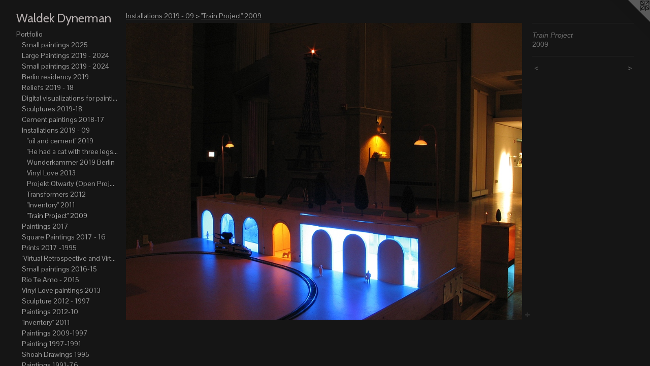

--- FILE ---
content_type: text/html;charset=utf-8
request_url: https://dynerman.com/artwork/1185553-Train%20Project.html
body_size: 4829
content:
<!doctype html><html class="no-js a-image mobile-title-align--center has-mobile-menu-icon--left p-artwork has-page-nav l-bricks mobile-menu-align--center has-wall-text "><head><meta charset="utf-8" /><meta content="IE=edge" http-equiv="X-UA-Compatible" /><meta http-equiv="X-OPP-Site-Id" content="17595" /><meta http-equiv="X-OPP-Revision" content="4146" /><meta http-equiv="X-OPP-Locke-Environment" content="production" /><meta http-equiv="X-OPP-Locke-Release" content="v0.0.141" /><title>Waldek Dynerman</title><link rel="canonical" href="https://dynerman.com/artwork/1185553-Train%20Project.html" /><meta content="website" property="og:type" /><meta property="og:url" content="https://dynerman.com/artwork/1185553-Train%20Project.html" /><meta property="og:title" content="Train Project" /><meta content="width=device-width, initial-scale=1" name="viewport" /><link type="text/css" rel="stylesheet" href="//cdnjs.cloudflare.com/ajax/libs/normalize/3.0.2/normalize.min.css" /><link type="text/css" rel="stylesheet" media="only all" href="//maxcdn.bootstrapcdn.com/font-awesome/4.3.0/css/font-awesome.min.css" /><link type="text/css" rel="stylesheet" media="not all and (min-device-width: 600px) and (min-device-height: 600px)" href="/release/locke/production/v0.0.141/css/small.css" /><link type="text/css" rel="stylesheet" media="only all and (min-device-width: 600px) and (min-device-height: 600px)" href="/release/locke/production/v0.0.141/css/large-bricks.css" /><link type="text/css" rel="stylesheet" media="not all and (min-device-width: 600px) and (min-device-height: 600px)" href="/r17631621460000004146/css/small-site.css" /><link type="text/css" rel="stylesheet" media="only all and (min-device-width: 600px) and (min-device-height: 600px)" href="/r17631621460000004146/css/large-site.css" /><link type="text/css" rel="stylesheet" media="only all and (min-device-width: 600px) and (min-device-height: 600px)" href="//fonts.googleapis.com/css?family=Cabin:400" /><link type="text/css" rel="stylesheet" media="only all and (min-device-width: 600px) and (min-device-height: 600px)" href="//fonts.googleapis.com/css?family=Pontano+Sans" /><link type="text/css" rel="stylesheet" media="not all and (min-device-width: 600px) and (min-device-height: 600px)" href="//fonts.googleapis.com/css?family=Pontano+Sans&amp;text=MENUHomePrtfliCnacLksA%20du" /><link type="text/css" rel="stylesheet" media="not all and (min-device-width: 600px) and (min-device-height: 600px)" href="//fonts.googleapis.com/css?family=Cabin:400&amp;text=Waldek%20Dynrm" /><script>window.OPP = window.OPP || {};
OPP.modernMQ = 'only all';
OPP.smallMQ = 'not all and (min-device-width: 600px) and (min-device-height: 600px)';
OPP.largeMQ = 'only all and (min-device-width: 600px) and (min-device-height: 600px)';
OPP.downURI = '/x/5/9/5/17595/.down';
OPP.gracePeriodURI = '/x/5/9/5/17595/.grace_period';
OPP.imgL = function (img) {
  !window.lazySizes && img.onerror();
};
OPP.imgE = function (img) {
  img.onerror = img.onload = null;
  img.src = img.getAttribute('data-src');
  //img.srcset = img.getAttribute('data-srcset');
};</script><script src="/release/locke/production/v0.0.141/js/modernizr.js"></script><script src="/release/locke/production/v0.0.141/js/masonry.js"></script><script src="/release/locke/production/v0.0.141/js/respimage.js"></script><script src="/release/locke/production/v0.0.141/js/ls.aspectratio.js"></script><script src="/release/locke/production/v0.0.141/js/lazysizes.js"></script><script src="/release/locke/production/v0.0.141/js/large.js"></script><script src="/release/locke/production/v0.0.141/js/hammer.js"></script><script>if (!Modernizr.mq('only all')) { document.write('<link type="text/css" rel="stylesheet" href="/release/locke/production/v0.0.141/css/minimal.css">') }</script><meta name="google-site-verification" content="NA4GvcUh9eoFmsOWKnZOaA-0msl7P1qU_wuhk4z7l8c" /><style>.media-max-width {
  display: block;
}

@media (min-height: 847px) {

  .media-max-width {
    max-width: 960.0px;
  }

}

@media (max-height: 847px) {

  .media-max-width {
    max-width: 113.3333333333333vh;
  }

}</style><script>(function(i,s,o,g,r,a,m){i['GoogleAnalyticsObject']=r;i[r]=i[r]||function(){
(i[r].q=i[r].q||[]).push(arguments)},i[r].l=1*new Date();a=s.createElement(o),
m=s.getElementsByTagName(o)[0];a.async=1;a.src=g;m.parentNode.insertBefore(a,m)
})(window,document,'script','//www.google-analytics.com/analytics.js','ga');
ga('create', 'UA-18277623-1', 'auto');
ga('send', 'pageview');</script></head><body><header id="header"><a class=" site-title" href="/home.html"><span class=" site-title-text u-break-word">Waldek Dynerman</span><div class=" site-title-media"></div></a><a id="mobile-menu-icon" class="mobile-menu-icon hidden--no-js hidden--large"><svg viewBox="0 0 21 17" width="21" height="17" fill="currentColor"><rect x="0" y="0" width="21" height="3" rx="0"></rect><rect x="0" y="7" width="21" height="3" rx="0"></rect><rect x="0" y="14" width="21" height="3" rx="0"></rect></svg></a></header><nav class=" hidden--large"><ul class=" site-nav"><li class="nav-item nav-home "><a class="nav-link " href="/home.html">Home</a></li><li class="nav-item expanded nav-museum "><a class="nav-link " href="/section/135179.html">Portfolio</a><ul><li class="nav-gallery nav-item expanded "><a class="nav-link " href="/section/538485-Small%20paintings%202025.html">Small paintings 2025</a></li><li class="nav-gallery nav-item expanded "><a class="nav-link " href="/section/486338-Large%20Paintings%202019%20-%202024.html">Large Paintings 2019 - 2024</a></li><li class="nav-gallery nav-item expanded "><a class="nav-link " href="/section/505680-Small%20paintings%202019%20-%202024.html">Small paintings 2019 - 2024</a></li><li class="nav-gallery nav-item expanded "><a class="nav-link " href="/section/478478-Berlin%20residency%202019.html">Berlin residency 2019</a></li><li class="nav-gallery nav-item expanded "><a class="nav-link " href="/section/466408-Reliefs%202019%20-%2018.html">Reliefs 2019 - 18</a></li><li class="nav-gallery nav-item expanded "><a class="nav-link " href="/section/500621-Digital%20visualizations%20for%20paintings%202019-21.html">Digital visualizations for paintings 2019-21</a></li><li class="nav-gallery nav-item expanded "><a class="nav-link " href="/section/460989-Sculptures%202019-18.html">Sculptures 2019-18</a></li><li class="nav-gallery nav-item expanded "><a class="nav-link " href="/section/456991-Cement%20paintings%202018-17.html">Cement paintings 2018-17</a></li><li class="nav-item expanded nav-museum "><a class="nav-link " href="/section/389765-Installations%202019%20-%2009.html">Installations 2019 - 09</a><ul><li class="nav-gallery nav-item expanded "><a class="nav-link " href="/section/486675-%22oil%20and%20cement%22%202019.html">"oil and cement" 2019</a></li><li class="nav-gallery nav-item expanded "><a class="nav-link " href="/section/460801-%22He%20had%20a%20cat%20with%20three%20legs%2e%2e%2e%22%20HOAX%20Gallery%202017.html">"He had a cat with three legs..." HOAX Gallery 2017</a></li><li class="nav-gallery nav-item expanded "><a class="nav-link " href="/section/507555-Wunderkammer%202019%20Berlin.html">Wunderkammer 2019 Berlin</a></li><li class="nav-gallery nav-item expanded "><a class="nav-link " href="/section/363734-Vinyl%20Love%202013.html">Vinyl Love 2013</a></li><li class="nav-gallery nav-item expanded "><a class="nav-link " href="/section/342047-Projekt%20Otwarty%20%28Open%20Project%29%202012.html">Projekt Otwarty (Open Project) 2012</a></li><li class="nav-gallery nav-item expanded "><a class="nav-link " href="/section/341984-Transformers%20%202012.html">Transformers  2012</a></li><li class="nav-gallery nav-item expanded "><a class="nav-link " href="/section/262436-%22Inventory%22%202011%20.html">"Inventory" 2011 </a></li><li class="nav-gallery nav-item expanded "><a class="selected nav-link " href="/section/135186-%22Train%20Project%22%202009%20.html">"Train Project" 2009 
</a></li></ul></li><li class="nav-gallery nav-item expanded "><a class="nav-link " href="/section/450344-Paintings%202017.html">Paintings 2017</a></li><li class="nav-gallery nav-item expanded "><a class="nav-link " href="/section/430501-Square%20Paintings%202017%20-%2016.html">Square Paintings 2017 - 16</a></li><li class="nav-gallery nav-item expanded "><a class="nav-link " href="/section/140893-Prints%202017%20-1995.html">Prints 2017 -1995</a></li><li class="nav-item expanded nav-museum "><a class="nav-link " href="/section/389496-%22Virtual%20Retrospective%20and%20Virtual%20Atelier%22%20%202017-15.html">"Virtual Retrospective and Virtual Atelier"  2017-15</a><ul><li class="nav-gallery nav-item "><a class="nav-link " href="/section/389766-Virtual%20retrospective.html">Virtual retrospective</a></li><li class="nav-gallery nav-item "><a class="nav-link " href="/section/389821-Virtual%20atelier.html">Virtual atelier</a></li></ul></li><li class="nav-gallery nav-item expanded "><a class="nav-link " href="/section/426717-Small%20paintings%202016-15.html">Small paintings 2016-15</a></li><li class="nav-gallery nav-item expanded "><a class="nav-link " href="/section/419364-Rio%20Te%20Amo%20-%202015%20.html">Rio Te Amo - 2015 </a></li><li class="nav-gallery nav-item expanded "><a class="nav-link " href="/section/398830-Vinyl%20Love%20paintings%202013.html">Vinyl Love paintings 2013</a></li><li class="nav-gallery nav-item expanded "><a class="nav-link " href="/section/139105-Sculpture%202012%20-%201997.html">Sculpture 2012 - 1997
</a></li><li class="nav-gallery nav-item expanded "><a class="nav-link " href="/section/271325-Paintings%202012-10.html">Paintings 2012-10</a></li><li class="nav-gallery nav-item expanded "><a class="nav-link " href="/section/232789-%22Inventory%22%202011.html">"Inventory" 2011</a></li><li class="nav-gallery nav-item expanded "><a class="nav-link " href="/section/138930-Paintings%202009-1997.html">Paintings 2009-1997</a></li><li class="nav-gallery nav-item expanded "><a class="nav-link " href="/section/136425-Painting%201997-1991.html">Painting 
1997-1991</a></li><li class="nav-gallery nav-item expanded "><a class="nav-link " href="/section/135207-Shoah%20Drawings%201995.html">Shoah Drawings 1995</a></li><li class="nav-gallery nav-item expanded "><a class="nav-link " href="/section/137474-Paintings%201991-76.html">Paintings 1991-76</a></li><li class="nav-gallery nav-item expanded "><a class="nav-link " href="/section/178049-Paintings%201975-70.html">Paintings 1975-70</a></li><li class="nav-gallery nav-item expanded "><a class="nav-link " href="/section/443481-Works%20on%20paper%202017-16.html">Works on paper 2017-16</a></li><li class="nav-gallery nav-item expanded "><a class="nav-link " href="/section/159197-Small%20work%202011-1995.html">Small work 2011-1995</a></li><li class="nav-gallery nav-item expanded "><a class="nav-link " href="/section/425104-Digital%20%22drawings%22%202019%20-%2015.html">Digital "drawings" 2019 - 15</a></li><li class="nav-gallery nav-item expanded "><a class="nav-link " href="/section/142451-Digital%202010-08.html">Digital 2010-08</a></li><li class="nav-gallery nav-item expanded "><a class="nav-link " href="/section/135408-Video%20work.html">Video work</a></li><li class="nav-gallery nav-item expanded "><a class="nav-link " href="/section/283841-%22%20Transformers%22%202012.html">" Transformers" 2012</a></li><li class="nav-item expanded nav-museum "><a class="nav-link " href="/section/429837-Sketchbook%20.html">Sketchbook </a><ul><li class="nav-gallery nav-item "><a class="nav-link " href="/section/452207-Sketchbook%202015.html">Sketchbook 2015</a></li><li class="nav-gallery nav-item "><a class="nav-link " href="/section/451644-Sketchbook%202017.html">Sketchbook 2017</a></li><li class="nav-gallery nav-item "><a class="nav-link " href="/section/4298370000000.html">More Sketchbook </a></li></ul></li><li class="nav-item expanded nav-museum "><a class="nav-link " href="/section/436250-Photographs.html">Photographs</a><ul><li class="nav-gallery nav-item "><a class="nav-link " href="/section/492819-Photographs%202020-25.html">Photographs 2020-25</a></li><li class="nav-gallery nav-item "><a class="nav-link " href="/section/449203-Black%20Photographs%202017-18.html">Black Photographs 2017-18</a></li><li class="nav-gallery nav-item "><a class="nav-link " href="/section/436253-2016%20-%202017.html">2016 - 2017</a></li><li class="nav-item nav-museum "><a class="nav-link " href="/section/146010-2000-2010.html">2000-2010
</a><ul><li class="nav-gallery nav-item "><a class="nav-link " href="/section/196171-Miscellaneous%20.html">Miscellaneous </a></li><li class="nav-gallery nav-item "><a class="nav-link " href="/section/190021-Poland.html">Poland</a></li><li class="nav-gallery nav-item "><a class="nav-link " href="/section/155766-Majdanek%20concentration%20camp.html">Majdanek concentration camp</a></li><li class="nav-gallery nav-item "><a class="nav-link " href="/section/154861-%20Karczew%20Jewish%20Cemetery%20.html"> Karczew Jewish Cemetery </a></li><li class="nav-gallery nav-item "><a class="nav-link " href="/section/154409-Crete.html">Crete</a></li><li class="nav-gallery nav-item "><a class="nav-link " href="/section/153401-Train%20Project.html">Train Project</a></li><li class="nav-gallery nav-item "><a class="nav-link " href="/section/153391-Paris%202007.html">Paris 2007</a></li><li class="nav-gallery nav-item "><a class="nav-link " href="/section/153397-3D%20tableaux%20.html">3D tableaux </a></li><li class="nav-gallery nav-item "><a class="nav-link " href="/section/153398-Self-portraits.html">Self-portraits</a></li></ul></li></ul></li><li class="nav-gallery nav-item expanded "><a class="nav-link " href="/section/541081-MSC%20%20art%20school%20work%20%2770-%2774.html">MSC  art school work '70-'74</a></li><li class="nav-gallery nav-item expanded "><a class="nav-link " href="/section/448989-Google%20Earth%20photographs%20.html">Google Earth photographs </a></li><li class="nav-gallery nav-item expanded "><a class="nav-link " href="/section/135352-Music.html">Music
</a></li><li class="nav-gallery nav-item expanded "><a class="nav-link " href="/artwork/1448285-Untitled.html">About me</a></li></ul></li><li class="nav-item nav-contact "><a class="nav-link " href="/contact.html">Contact</a></li><li class="nav-links nav-item "><a class="nav-link " href="/links.html">Links</a></li><li class="nav-item nav-pdf1 "><a target="_blank" class="nav-link " href="//img-cache.oppcdn.com/fixed/17595/assets/CDKAE1e092vQZZMB.pdf">Artist statement and resume</a></li></ul></nav><div class=" content"><nav class=" hidden--small" id="nav"><header><a class=" site-title" href="/home.html"><span class=" site-title-text u-break-word">Waldek Dynerman</span><div class=" site-title-media"></div></a></header><ul class=" site-nav"><li class="nav-item nav-home "><a class="nav-link " href="/home.html">Home</a></li><li class="nav-item expanded nav-museum "><a class="nav-link " href="/section/135179.html">Portfolio</a><ul><li class="nav-gallery nav-item expanded "><a class="nav-link " href="/section/538485-Small%20paintings%202025.html">Small paintings 2025</a></li><li class="nav-gallery nav-item expanded "><a class="nav-link " href="/section/486338-Large%20Paintings%202019%20-%202024.html">Large Paintings 2019 - 2024</a></li><li class="nav-gallery nav-item expanded "><a class="nav-link " href="/section/505680-Small%20paintings%202019%20-%202024.html">Small paintings 2019 - 2024</a></li><li class="nav-gallery nav-item expanded "><a class="nav-link " href="/section/478478-Berlin%20residency%202019.html">Berlin residency 2019</a></li><li class="nav-gallery nav-item expanded "><a class="nav-link " href="/section/466408-Reliefs%202019%20-%2018.html">Reliefs 2019 - 18</a></li><li class="nav-gallery nav-item expanded "><a class="nav-link " href="/section/500621-Digital%20visualizations%20for%20paintings%202019-21.html">Digital visualizations for paintings 2019-21</a></li><li class="nav-gallery nav-item expanded "><a class="nav-link " href="/section/460989-Sculptures%202019-18.html">Sculptures 2019-18</a></li><li class="nav-gallery nav-item expanded "><a class="nav-link " href="/section/456991-Cement%20paintings%202018-17.html">Cement paintings 2018-17</a></li><li class="nav-item expanded nav-museum "><a class="nav-link " href="/section/389765-Installations%202019%20-%2009.html">Installations 2019 - 09</a><ul><li class="nav-gallery nav-item expanded "><a class="nav-link " href="/section/486675-%22oil%20and%20cement%22%202019.html">"oil and cement" 2019</a></li><li class="nav-gallery nav-item expanded "><a class="nav-link " href="/section/460801-%22He%20had%20a%20cat%20with%20three%20legs%2e%2e%2e%22%20HOAX%20Gallery%202017.html">"He had a cat with three legs..." HOAX Gallery 2017</a></li><li class="nav-gallery nav-item expanded "><a class="nav-link " href="/section/507555-Wunderkammer%202019%20Berlin.html">Wunderkammer 2019 Berlin</a></li><li class="nav-gallery nav-item expanded "><a class="nav-link " href="/section/363734-Vinyl%20Love%202013.html">Vinyl Love 2013</a></li><li class="nav-gallery nav-item expanded "><a class="nav-link " href="/section/342047-Projekt%20Otwarty%20%28Open%20Project%29%202012.html">Projekt Otwarty (Open Project) 2012</a></li><li class="nav-gallery nav-item expanded "><a class="nav-link " href="/section/341984-Transformers%20%202012.html">Transformers  2012</a></li><li class="nav-gallery nav-item expanded "><a class="nav-link " href="/section/262436-%22Inventory%22%202011%20.html">"Inventory" 2011 </a></li><li class="nav-gallery nav-item expanded "><a class="selected nav-link " href="/section/135186-%22Train%20Project%22%202009%20.html">"Train Project" 2009 
</a></li></ul></li><li class="nav-gallery nav-item expanded "><a class="nav-link " href="/section/450344-Paintings%202017.html">Paintings 2017</a></li><li class="nav-gallery nav-item expanded "><a class="nav-link " href="/section/430501-Square%20Paintings%202017%20-%2016.html">Square Paintings 2017 - 16</a></li><li class="nav-gallery nav-item expanded "><a class="nav-link " href="/section/140893-Prints%202017%20-1995.html">Prints 2017 -1995</a></li><li class="nav-item expanded nav-museum "><a class="nav-link " href="/section/389496-%22Virtual%20Retrospective%20and%20Virtual%20Atelier%22%20%202017-15.html">"Virtual Retrospective and Virtual Atelier"  2017-15</a><ul><li class="nav-gallery nav-item "><a class="nav-link " href="/section/389766-Virtual%20retrospective.html">Virtual retrospective</a></li><li class="nav-gallery nav-item "><a class="nav-link " href="/section/389821-Virtual%20atelier.html">Virtual atelier</a></li></ul></li><li class="nav-gallery nav-item expanded "><a class="nav-link " href="/section/426717-Small%20paintings%202016-15.html">Small paintings 2016-15</a></li><li class="nav-gallery nav-item expanded "><a class="nav-link " href="/section/419364-Rio%20Te%20Amo%20-%202015%20.html">Rio Te Amo - 2015 </a></li><li class="nav-gallery nav-item expanded "><a class="nav-link " href="/section/398830-Vinyl%20Love%20paintings%202013.html">Vinyl Love paintings 2013</a></li><li class="nav-gallery nav-item expanded "><a class="nav-link " href="/section/139105-Sculpture%202012%20-%201997.html">Sculpture 2012 - 1997
</a></li><li class="nav-gallery nav-item expanded "><a class="nav-link " href="/section/271325-Paintings%202012-10.html">Paintings 2012-10</a></li><li class="nav-gallery nav-item expanded "><a class="nav-link " href="/section/232789-%22Inventory%22%202011.html">"Inventory" 2011</a></li><li class="nav-gallery nav-item expanded "><a class="nav-link " href="/section/138930-Paintings%202009-1997.html">Paintings 2009-1997</a></li><li class="nav-gallery nav-item expanded "><a class="nav-link " href="/section/136425-Painting%201997-1991.html">Painting 
1997-1991</a></li><li class="nav-gallery nav-item expanded "><a class="nav-link " href="/section/135207-Shoah%20Drawings%201995.html">Shoah Drawings 1995</a></li><li class="nav-gallery nav-item expanded "><a class="nav-link " href="/section/137474-Paintings%201991-76.html">Paintings 1991-76</a></li><li class="nav-gallery nav-item expanded "><a class="nav-link " href="/section/178049-Paintings%201975-70.html">Paintings 1975-70</a></li><li class="nav-gallery nav-item expanded "><a class="nav-link " href="/section/443481-Works%20on%20paper%202017-16.html">Works on paper 2017-16</a></li><li class="nav-gallery nav-item expanded "><a class="nav-link " href="/section/159197-Small%20work%202011-1995.html">Small work 2011-1995</a></li><li class="nav-gallery nav-item expanded "><a class="nav-link " href="/section/425104-Digital%20%22drawings%22%202019%20-%2015.html">Digital "drawings" 2019 - 15</a></li><li class="nav-gallery nav-item expanded "><a class="nav-link " href="/section/142451-Digital%202010-08.html">Digital 2010-08</a></li><li class="nav-gallery nav-item expanded "><a class="nav-link " href="/section/135408-Video%20work.html">Video work</a></li><li class="nav-gallery nav-item expanded "><a class="nav-link " href="/section/283841-%22%20Transformers%22%202012.html">" Transformers" 2012</a></li><li class="nav-item expanded nav-museum "><a class="nav-link " href="/section/429837-Sketchbook%20.html">Sketchbook </a><ul><li class="nav-gallery nav-item "><a class="nav-link " href="/section/452207-Sketchbook%202015.html">Sketchbook 2015</a></li><li class="nav-gallery nav-item "><a class="nav-link " href="/section/451644-Sketchbook%202017.html">Sketchbook 2017</a></li><li class="nav-gallery nav-item "><a class="nav-link " href="/section/4298370000000.html">More Sketchbook </a></li></ul></li><li class="nav-item expanded nav-museum "><a class="nav-link " href="/section/436250-Photographs.html">Photographs</a><ul><li class="nav-gallery nav-item "><a class="nav-link " href="/section/492819-Photographs%202020-25.html">Photographs 2020-25</a></li><li class="nav-gallery nav-item "><a class="nav-link " href="/section/449203-Black%20Photographs%202017-18.html">Black Photographs 2017-18</a></li><li class="nav-gallery nav-item "><a class="nav-link " href="/section/436253-2016%20-%202017.html">2016 - 2017</a></li><li class="nav-item nav-museum "><a class="nav-link " href="/section/146010-2000-2010.html">2000-2010
</a><ul><li class="nav-gallery nav-item "><a class="nav-link " href="/section/196171-Miscellaneous%20.html">Miscellaneous </a></li><li class="nav-gallery nav-item "><a class="nav-link " href="/section/190021-Poland.html">Poland</a></li><li class="nav-gallery nav-item "><a class="nav-link " href="/section/155766-Majdanek%20concentration%20camp.html">Majdanek concentration camp</a></li><li class="nav-gallery nav-item "><a class="nav-link " href="/section/154861-%20Karczew%20Jewish%20Cemetery%20.html"> Karczew Jewish Cemetery </a></li><li class="nav-gallery nav-item "><a class="nav-link " href="/section/154409-Crete.html">Crete</a></li><li class="nav-gallery nav-item "><a class="nav-link " href="/section/153401-Train%20Project.html">Train Project</a></li><li class="nav-gallery nav-item "><a class="nav-link " href="/section/153391-Paris%202007.html">Paris 2007</a></li><li class="nav-gallery nav-item "><a class="nav-link " href="/section/153397-3D%20tableaux%20.html">3D tableaux </a></li><li class="nav-gallery nav-item "><a class="nav-link " href="/section/153398-Self-portraits.html">Self-portraits</a></li></ul></li></ul></li><li class="nav-gallery nav-item expanded "><a class="nav-link " href="/section/541081-MSC%20%20art%20school%20work%20%2770-%2774.html">MSC  art school work '70-'74</a></li><li class="nav-gallery nav-item expanded "><a class="nav-link " href="/section/448989-Google%20Earth%20photographs%20.html">Google Earth photographs </a></li><li class="nav-gallery nav-item expanded "><a class="nav-link " href="/section/135352-Music.html">Music
</a></li><li class="nav-gallery nav-item expanded "><a class="nav-link " href="/artwork/1448285-Untitled.html">About me</a></li></ul></li><li class="nav-item nav-contact "><a class="nav-link " href="/contact.html">Contact</a></li><li class="nav-links nav-item "><a class="nav-link " href="/links.html">Links</a></li><li class="nav-item nav-pdf1 "><a target="_blank" class="nav-link " href="//img-cache.oppcdn.com/fixed/17595/assets/CDKAE1e092vQZZMB.pdf">Artist statement and resume</a></li></ul><footer><div class=" copyright">© WALDEK DYNERMAN</div><div class=" credit"><a href="http://otherpeoplespixels.com/ref/dynerman.com" target="_blank">Website by OtherPeoplesPixels</a></div></footer></nav><main id="main"><a class=" logo hidden--small" href="http://otherpeoplespixels.com/ref/dynerman.com" title="Website by OtherPeoplesPixels" target="_blank"></a><div class=" page clearfix media-max-width"><h1 class="parent-title title"><a class=" title-segment hidden--small" href="/section/389765-Installations%202019%20-%2009.html">Installations 2019 - 09</a><span class=" title-sep hidden--small"> &gt; </span><a class=" title-segment" href="/section/135186-%22Train%20Project%22%202009%20.html">"Train Project" 2009 
</a></h1><div class=" media-and-info"><div class=" page-media-wrapper media"><a class=" page-media u-spaceball" title="Train Project" href="/artwork/1185550-Train%20Project.html" id="media"><img data-aspectratio="960/720" class="u-img " alt="Train Project" src="//img-cache.oppcdn.com/fixed/17595/assets/OQ5XUCPE.jpg" srcset="//img-cache.oppcdn.com/img/v1.0/s:17595/t:QkxBTksrVEVYVCtIRVJF/p:12/g:tl/o:2.5/a:50/q:90/1400x720-OQ5XUCPE.jpg/960x720/d8abca07db6bea6f99113d5565af5142.jpg 960w,
//img-cache.oppcdn.com/img/v1.0/s:17595/t:QkxBTksrVEVYVCtIRVJF/p:12/g:tl/o:2.5/a:50/q:90/984x588-OQ5XUCPE.jpg/784x588/90b9bd07a393e06b7e6e0c7eec90f718.jpg 784w,
//img-cache.oppcdn.com/fixed/17595/assets/OQ5XUCPE.jpg 640w" sizes="(max-device-width: 599px) 100vw,
(max-device-height: 599px) 100vw,
(max-width: 640px) 640px,
(max-height: 480px) 640px,
(max-width: 784px) 784px,
(max-height: 588px) 784px,
960px" /></a><a class=" zoom-corner" style="display: none" id="zoom-corner"><span class=" zoom-icon fa fa-search-plus"></span></a><div class="share-buttons a2a_kit social-icons hidden--small" data-a2a-title="Train Project" data-a2a-url="https://dynerman.com/artwork/1185553-Train%20Project.html"><a target="_blank" class="u-img-link share-button a2a_dd " href="https://www.addtoany.com/share_save"><span class="social-icon share fa-plus fa "></span></a></div></div><div class=" info border-color"><div class=" wall-text border-color"><div class=" wt-item wt-title">Train Project</div><div class=" wt-item wt-date">2009</div></div><div class=" page-nav hidden--small border-color clearfix"><a class=" prev" id="artwork-prev" href="/artwork/1185555-Train%20Project.html">&lt; <span class=" m-hover-show">previous</span></a> <a class=" next" id="artwork-next" href="/artwork/1185550-Train%20Project.html"><span class=" m-hover-show">next</span> &gt;</a></div></div></div><div class="share-buttons a2a_kit social-icons hidden--large" data-a2a-title="Train Project" data-a2a-url="https://dynerman.com/artwork/1185553-Train%20Project.html"><a target="_blank" class="u-img-link share-button a2a_dd " href="https://www.addtoany.com/share_save"><span class="social-icon share fa-plus fa "></span></a></div></div></main></div><footer><div class=" copyright">© WALDEK DYNERMAN</div><div class=" credit"><a href="http://otherpeoplespixels.com/ref/dynerman.com" target="_blank">Website by OtherPeoplesPixels</a></div></footer><div class=" modal zoom-modal" style="display: none" id="zoom-modal"><style>@media (min-aspect-ratio: 4/3) {

  .zoom-media {
    width: auto;
    max-height: 720px;
    height: 100%;
  }

}

@media (max-aspect-ratio: 4/3) {

  .zoom-media {
    height: auto;
    max-width: 960px;
    width: 100%;
  }

}
@supports (object-fit: contain) {
  img.zoom-media {
    object-fit: contain;
    width: 100%;
    height: 100%;
    max-width: 960px;
    max-height: 720px;
  }
}</style><div class=" zoom-media-wrapper u-spaceball"><img onerror="OPP.imgE(this);" onload="OPP.imgL(this);" data-src="//img-cache.oppcdn.com/fixed/17595/assets/OQ5XUCPE.jpg" data-srcset="//img-cache.oppcdn.com/img/v1.0/s:17595/t:QkxBTksrVEVYVCtIRVJF/p:12/g:tl/o:2.5/a:50/q:90/1400x720-OQ5XUCPE.jpg/960x720/d8abca07db6bea6f99113d5565af5142.jpg 960w,
//img-cache.oppcdn.com/img/v1.0/s:17595/t:QkxBTksrVEVYVCtIRVJF/p:12/g:tl/o:2.5/a:50/q:90/984x588-OQ5XUCPE.jpg/784x588/90b9bd07a393e06b7e6e0c7eec90f718.jpg 784w,
//img-cache.oppcdn.com/fixed/17595/assets/OQ5XUCPE.jpg 640w" data-sizes="(max-device-width: 599px) 100vw,
(max-device-height: 599px) 100vw,
(max-width: 640px) 640px,
(max-height: 480px) 640px,
(max-width: 784px) 784px,
(max-height: 588px) 784px,
960px" class="zoom-media lazyload hidden--no-js " alt="Train Project" /><noscript><img class="zoom-media " alt="Train Project" src="//img-cache.oppcdn.com/fixed/17595/assets/OQ5XUCPE.jpg" /></noscript></div></div><div class=" offline"></div><script src="/release/locke/production/v0.0.141/js/small.js"></script><script src="/release/locke/production/v0.0.141/js/artwork.js"></script><script>var a2a_config = a2a_config || {};a2a_config.prioritize = ['facebook','twitter','linkedin','googleplus','pinterest','instagram','tumblr','share'];a2a_config.onclick = 1;(function(){  var a = document.createElement('script');  a.type = 'text/javascript'; a.async = true;  a.src = '//static.addtoany.com/menu/page.js';  document.getElementsByTagName('head')[0].appendChild(a);})();</script><script>window.oppa=window.oppa||function(){(oppa.q=oppa.q||[]).push(arguments)};oppa('config','pathname','production/v0.0.141/17595');oppa('set','g','true');oppa('set','l','bricks');oppa('set','p','artwork');oppa('set','a','image');oppa('rect','m','media','main');oppa('send');</script><script async="" src="/release/locke/production/v0.0.141/js/analytics.js"></script><script src="https://otherpeoplespixels.com/static/enable-preview.js"></script></body></html>

--- FILE ---
content_type: text/css;charset=utf-8
request_url: https://dynerman.com/r17631621460000004146/css/small-site.css
body_size: 354
content:
body {
  background-color: #151515;
  font-weight: normal;
  font-style: normal;
  font-family: "Helvetica", sans-serif;
}

body {
  color: #6e6e6e;
}

main a {
  color: #8a8b89;
}

main a:hover {
  text-decoration: underline;
  color: #a4a4a3;
}

main a:visited {
  color: #a4a4a3;
}

.site-title, .mobile-menu-icon {
  color: #b6afaf;
}

.site-nav, .mobile-menu-link, nav:before, nav:after {
  color: #9c9c9c;
}

.site-nav a {
  color: #9c9c9c;
}

.site-nav a:hover {
  text-decoration: none;
  color: #b5b5b5;
}

.site-nav a:visited {
  color: #9c9c9c;
}

.site-nav a.selected {
  color: #b5b5b5;
}

.site-nav:hover a.selected {
  color: #9c9c9c;
}

footer {
  color: #000000;
}

footer a {
  color: #8a8b89;
}

footer a:hover {
  text-decoration: underline;
  color: #a4a4a3;
}

footer a:visited {
  color: #a4a4a3;
}

.title, .news-item-title, .flex-page-title {
  color: #9c9c9c;
}

.title a {
  color: #9c9c9c;
}

.title a:hover {
  text-decoration: none;
  color: #b5b5b5;
}

.title a:visited {
  color: #9c9c9c;
}

.hr, .hr-before:before, .hr-after:after, .hr-before--small:before, .hr-before--large:before, .hr-after--small:after, .hr-after--large:after {
  border-top-color: #d4d4d4;
}

.button {
  background: #8a8b89;
  color: #151515;
}

.social-icon {
  background-color: #6e6e6e;
  color: #151515;
}

.welcome-modal {
  background-color: #FFFFFF;
}

.site-title {
  font-family: "Cabin", sans-serif;
  font-style: normal;
  font-weight: 400;
}

nav {
  font-family: "Pontano Sans", sans-serif;
  font-style: normal;
  font-weight: 400;
}

.wordy {
  text-align: left;
}

.site-title {
  font-size: 2.1875rem;
}

footer .credit a {
  color: #6e6e6e;
}

--- FILE ---
content_type: text/css; charset=utf-8
request_url: https://fonts.googleapis.com/css?family=Pontano+Sans&text=MENUHomePrtfliCnacLksA%20du
body_size: -420
content:
@font-face {
  font-family: 'Pontano Sans';
  font-style: normal;
  font-weight: 400;
  src: url(https://fonts.gstatic.com/l/font?kit=qFdW35GdgYR8EzR6oBLDHa3wyRf8W8eBM6XLOXLMncOMp9gyUsFUomp8w-WVTLR_dgI51tZ7JdYuQ-Zybew9FfQ&skey=cda8bdd9728eb093&v=v19) format('woff2');
}


--- FILE ---
content_type: text/plain
request_url: https://www.google-analytics.com/j/collect?v=1&_v=j102&a=157662518&t=pageview&_s=1&dl=https%3A%2F%2Fdynerman.com%2Fartwork%2F1185553-Train%2520Project.html&ul=en-us%40posix&dt=Waldek%20Dynerman&sr=1280x720&vp=1280x720&_u=IEBAAEABAAAAACAAI~&jid=1438750133&gjid=1978042194&cid=500665297.1768763313&tid=UA-18277623-1&_gid=239428328.1768763313&_r=1&_slc=1&z=642005229
body_size: -449
content:
2,cG-MZ1Q6YZEZ0